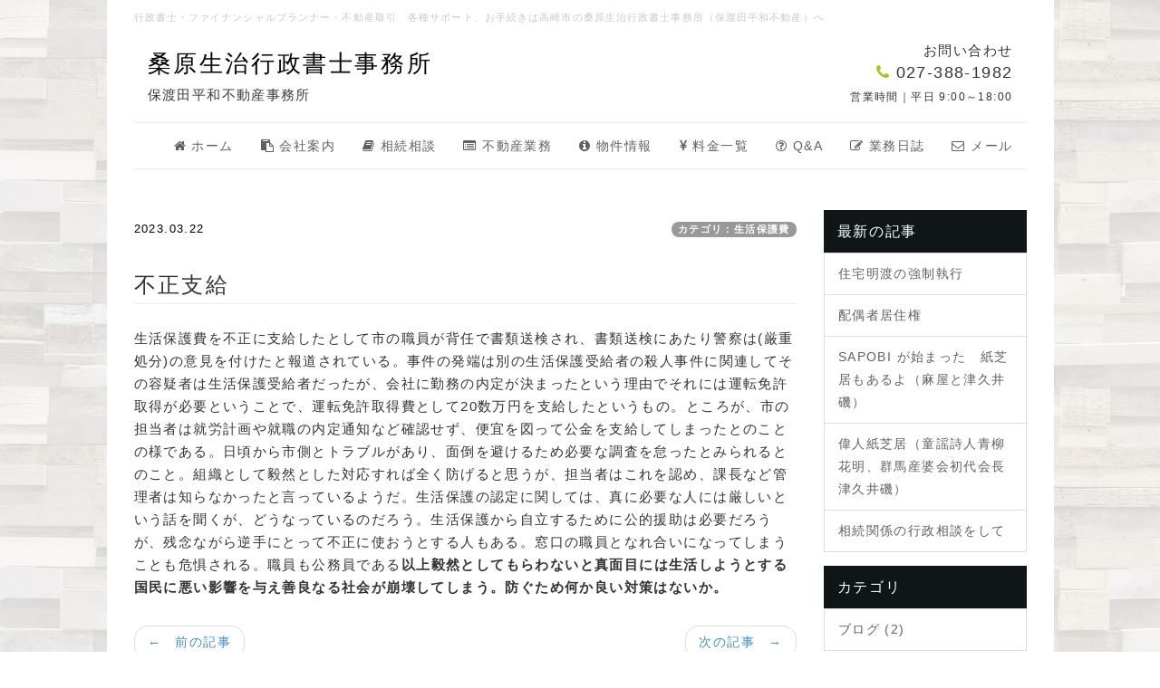

--- FILE ---
content_type: text/html; charset=UTF-8
request_url: https://hodota-heiwa.jp/index.php?QBlog-20230322-1
body_size: 10183
content:
<!DOCTYPE html>
<html lang="ja">
<head>
    <meta charset="UTF-8">
    <meta http-equiv="X-UA-Compatible" content="IE=edge">
    <meta name="viewport" content="width=device-width, initial-scale=1">
    <title>不正支給 - 保渡田平和不動産の業務日誌 - 群馬県高崎市 | 行政書士・不動産事務所 | 桑原生治行政書士事務所 | 保渡田平和不動産 </title>
    <meta name="keywords" content="行政書士,相続,土地,賃貸,マンション,不動産投資,手続き,群馬県,高崎市,前橋市,不動産鑑定,遺言書作成,開業届,起業,書類作成,訴訟,公文書,控除申請,補助金,コンサルティング,宅建,FP,資産運用" />
    <meta name="description" content="群馬県高崎市の相続・不動産・行政書士、桑原生治行政書士事務所、保渡田平和不動産（ほどたへいわ）は身近な暮らしの法律家。遺言・相続手続き・相続対策や不動産の全般サービスをご提供。相談しやすい雰囲気と良心的な報酬体系で安心サポートいたします。まずは無料相談から027-388-1982まで" />
    <link rel="alternate" type="application/rss+xml" title="RSS" href="https://hodota-heiwa.jp/index.php?cmd=rss&qblog_rss=1" />
        <link rel="stylesheet" href="skin/bootstrap/css/bootstrap.min.css" />
<link rel="stylesheet" media="screen" href="skin/hokukenstyle/haik_fabric/main.css?1729301739">
    <script type="text/javascript" src="js/jquery.js"></script><script type="text/javascript" src="skin/bootstrap/js/bootstrap.min.js"></script><script src="//maxcdn.bootstrapcdn.com/font-awesome/4.7.0/css/font-awesome.min.css"></script><script type="text/javascript" src="js/jquery.cookie.js"></script>            <script>
if (typeof QHM === "undefined") QHM = {};
QHM = {"window_open":true,"exclude_host_name_regex":"","default_target":"_blank"};
</script><style>

/* Base custom styling */
body{
      background-color: ;
  }
.navbar-default{
      background-color: ;
  }
.haik-footer{
      background-color: ;
  }

body, h1, h2, h3, h4, h5, h6 {
	font-family: "ヒラギノ角ゴ ProN","Hiragino Kaku Gothic ProN","メイリオ","Meiryo","MS ゴシック","MS Gothic","MS Pゴシック","MS PGothic",sans-serif;
}

/* Navigation custom styling */

/* background texture changes */
      .haik-palette-black{
      background-image: url(cache/custom_skin.haik_fabric.background_texture.1496376992.jpg);
      background-repeat: repeat;
      background-position: 0 0;
      background-size: auto;
    }
  </style>
<meta name="GENERATOR" content="Quick Homepage Maker; version=7.1.0; haik=true" />
<link rel="canonical" href="https://hodota-heiwa.jp/index.php?QBlog-20230322-1">
<link rel="stylesheet" href="plugin/qblog/qblog.css" /><link rel="contents" href="https://hodota-heiwa.jp/index.php?QBlog" /><link rel="prev" href="https://hodota-heiwa.jp/index.php?QBlog-20230313-1" /><link rel="next" href="https://hodota-heiwa.jp/index.php?QBlog-20230511-1" />
<script src="js/qhm.min.js"></script>
<link href="//maxcdn.bootstrapcdn.com/font-awesome/4.7.0/css/font-awesome.min.css" rel="stylesheet">
<style>
.qhm-bs-nav .list2 {
  position: absolute;
  width: 1px;
  height: 1px;
  margin: -1px;
  padding: 0;
  overflow: hidden;
  clip: rect(0,0,0,0);
  border: 0;
}
</style>
<script type="text/javascript">
$(function(){
  $(".list-group > .list-group-item").find(".list-group-item").removeClass("list-group-item");
  $("#menubar .list-group .list-group-item a").each(function(){
    var url = $(this).attr("href");
    if (url == "https://hodota-heiwa.jp/index.php\?QBlog-20230322-1") {
      $(this).parent().addClass("active");
    }
  });
});
</script>
<style type="text/css"><!--@media print {#toolbar_upper_max {display:none;}#shortcut_list {display:none;}a[href]:after {content: "";}abbr[title]:after {content: "";}/* 大見出し h1 */.haik-headcopy h1 {    font-size: 11px;}/* メニューの見出し h2 */.haik-palette-orange .haik-menu h2, .haik-palette-orange .haik-article- menu h2 {    font-size: 16px;    font-weight: bold;}/* メニューの見出し h3 */.haik-palette-orange .haik-menu h3, .haik-palette-orange .haik-article- menu h3 {    font-size: 12px;}/* コンテンツの見出し h2 */.haik-palette-orange .haik-container h2 {    font-size: 22px;}/* コンテンツの見出し h3 */.haik-palette-orange .haik-container h3 {    font-size: 20px;}}/* @media print */--></style>
<link rel="stylesheet" href="plugin/section/section.css" />
<style class="qhm-plugin-section-style">#qhm_section_1 {}</style>
<style class="qhm-plugin-section-style">#qhm_section_2 {color:#494949;}</style>
</head>
<body class="haik-palette-black">
        <div class="container haik-content-background">
    <div class="haik-headcopy">
      <div class="container">
        <div id="headcopy" class="qhm-head-copy">
<h1>行政書士・ファイナンシャルプランナー・不動産取引　各種サポート、お手続きは高崎市の桑原生治行政書士事務所（保渡田平和不動産）へ</h1>
</div><!-- END: id:headcopy -->
      </div>
    </div>
    <!-- ◆ Header ◆ ========================================================= -->
    <header class="container haik-header" role="banner">
              
<!-- SITEHEADER CONTENTS START -->
<section  id="qhm_section_1" class="qhm-section qhm-section-default " data-height="" data-horizontal-align="center" data-vertical-align="middle">
  
  
    <div>
      <div class="container-fluid qhm-section-content">
        <div class="row"><div class="col-sm-7 text-left " style=""><div id="plugin_br_4" class="spacer" style="margin-top:-25px"></div>
<h1 id="content_12_0"><a href="https://hodota-heiwa.jp/index.php?FrontPage" title="FrontPage"><span style="color:#000000;"  class="qhm-deco">桑原生治行政書士事務所</span></a></h1>
<div id="plugin_br_5" class="spacer" style="margin-top:-25px"></div>
<p><span style="color:#393939;"  class="qhm-deco">保渡田平和不動産事務所</span></p>
</div><div class="col-sm-5 text-right " style=""><div id="plugin_only_pc_1" class="plugin-only-pc hidden-xs">
  <p>お問い合わせ<br />
<span style="font-size:18px;color:inherit;background-color:inherit;"  class="qhm-deco"><span style="color:#A4C520;"  class="qhm-deco"><i class="fa fa-phone" aria-hidden="true"></i> </span> 027-388-1982</span></p>

</div>
<div id="plugin_only_mobile_1" class="plugin-only-mobile visible-xs visible-xs-block">
  <p>お問い合わせ<br />
<i class="fa fa-phone" aria-hidden="true"></i> <a href="tel:027-388-1982" class="">027-388-1982</a></p>

</div>
<div id="plugin_br_6" class="spacer" style="margin-top:-30px"></div>
<p><span style="font-size:12px;color:inherit;background-color:inherit;"  class="qhm-deco">営業時間｜平日 9:00～18:00</span></p>
<div id="plugin_br_7" class="spacer" style="margin-top:-30px"></div>
</div></div>

      </div>
    </div>
</section>

<!-- SITEHEADER CONTENTS END -->
       
    </header>
    <!-- ◆ Navbar ◆ ======================================================= -->
    <div class="container">
      <nav id="navigator" class="navbar-default haik-nav" role="navigation">
        <div class="navbar-header">
          <button type="button" class="navbar-toggle" data-toggle="collapse" data-target="#bs-example-navbar-collapse-1">
                <span class="sr-only">Toggle navigation</span>
                <span class="icon-bar-menu">MENU</span>
          </button>
        </div>
        <div class="collapse navbar-collapse" id="bs-example-navbar-collapse-1">
          
<!-- SITENAVIGATOR CONTENTS START -->
<ul class="qhm-bs-nav nav navbar-nav navbar-right" ><li><a href="https://hodota-heiwa.jp/index.php?FrontPage" title="FrontPage"><i class="fa fa-home" aria-hidden="true"></i> ホーム</a></li>
<li><a href="https://hodota-heiwa.jp/index.php?%E4%BC%9A%E7%A4%BE%E6%A6%82%E8%A6%81" title="会社概要"><i class="fa fa-clipboard" aria-hidden="true"></i> 会社案内</a></li>
<li><a href="https://hodota-heiwa.jp/index.php?%E8%A1%8C%E6%94%BF%E6%9B%B8%E5%A3%AB%E3%80%80%E7%9B%B8%E7%B6%9A%E7%9B%B8%E8%AB%87" title="行政書士　相続相談"><i class="fa fa-book" aria-hidden="true"></i> 相続相談</a></li>
<li><a href="https://hodota-heiwa.jp/index.php?%E4%B8%8D%E5%8B%95%E7%94%A3%E6%A5%AD%E5%8B%99" title="不動産業務"><i class="fa fa-list-alt" aria-hidden="true"></i> 不動産業務</a></li>
<li><a href="https://hodota-heiwa.jp/index.php?%E4%B8%8D%E5%8B%95%E7%94%A3%E6%A5%AD%E5%8B%99#j3e96a59" title="不動産業務"><i class="fa fa-info-circle" aria-hidden="true"></i> 物件情報</a></li>
<li><a href="https://hodota-heiwa.jp/index.php?%E8%A1%8C%E6%94%BF%E6%9B%B8%E5%A3%AB%E5%A0%B1%E9%85%AC%E3%81%AB%E3%81%A4%E3%81%84%E3%81%A6" title="行政書士報酬について"><i class="fa fa-jpy" aria-hidden="true"></i> 料金一覧</a></li>
<li><a href="https://hodota-heiwa.jp/index.php?%E3%82%88%E3%81%8F%E3%81%82%E3%82%8B%E3%81%94%E8%B3%AA%E5%95%8F" title="よくあるご質問"><i class="fa fa-question-circle-o" aria-hidden="true"></i> Q&amp;A</a></li>
<li><a href="https://hodota-heiwa.jp/index.php?QBlog" title="QBlog"><i class="fa fa-pencil-square-o" aria-hidden="true"></i> 業務日誌</a></li>
<li><a href="https://hodota-heiwa.jp/index.php?%E3%83%A1%E3%83%BC%E3%83%AB%E3%83%95%E3%82%A9%E3%83%BC%E3%83%A0" title="メールフォーム"><i class="fa fa-envelope-o" aria-hidden="true"></i> メール</a></li></ul>


<!-- SITENAVIGATOR CONTENTS END -->
        </div>
      </nav>      
      <!-- ◆ Eyecatch ◆ ========================================================= -->
      <div class="haik-eyecatch-top">
        <!-- no eyecatch -->      </div>      
      <!-- ◆ Content ◆ ========================================================= -->
      <div class="row">
        <div class="col-md-9">
          <main class="haik-container haik-article" role="main">
            
<!-- BODYCONTENTS START -->

<style type="text/css">
#content h2.title{display:none;}
</style>

<div class="title">
<span class="qblog_post_date">2023.03.22</span>

<a href="https://hodota-heiwa.jp/index.php?QBlog&amp;mode=category&amp;catname=%E7%94%9F%E6%B4%BB%E4%BF%9D%E8%AD%B7%E8%B2%BB" class="qblog_category badge">カテゴリ：生活保護費</a>
</div>
<h2>不正支給</h2>

<p>生活保護費を不正に支給したとして市の職員が背任で書類送検され、書類送検にあたり警察は(厳重処分)の意見を付けたと報道されている。事件の発端は別の生活保護受給者の殺人事件に関連してその容疑者は生活保護受給者だったが、会社に勤務の内定が決まったという理由でそれには運転免許取得が必要ということで、運転免許取得費として20数万円を支給したというもの。ところが、市の担当者は就労計画や就職の内定通知など確認せず、便宜を図って公金を支給してしまったとのことの様である。日頃から市側とトラブルがあり、面倒を避けるため必要な調査を怠ったとみられるとのこと。組織として毅然とした対応すれば全く防げると思うが、担当者はこれを認め、課長など管理者は知らなかったと言っているようだ。生活保護の認定に関しては、真に必要な人には厳しいという話を聞くが、どうなっているのだろう。生活保護から自立するために公的援助は必要だろうが、残念ながら逆手にとって不正に使おうとする人もある。窓口の職員となれ合いになってしまうことも危惧される。職員も公務員である<strong>以上毅然としてもらわないと真面目には生活しようとする国民に悪い影響を与え善良なる社会が崩壊してしまう。防ぐため何か良い対策はないか。</strong></p>

<ul class="pager"><li class="next"><a href="https://hodota-heiwa.jp/index.php?QBlog-20230511-1">次の記事　&rarr;</a></li><li class="previous"><a href="https://hodota-heiwa.jp/index.php?QBlog-20230313-1">&larr;　前の記事</a></li></ul>


<!-- BODYCONTENTS END -->
          </main>
        </div>
        <div class="col-md-3">
          <aside class="haik-article-menu" role="complementary">
            <!-- ■BEGIN id:menubar -->
<div id="menubar" class="bar">

<!-- MENUBAR CONTENTS START -->
<h2 id="content_5_0">最新の記事</h2>
<ul class="qblog_recent"><li class="list-group-item"><a href="https://hodota-heiwa.jp/index.php?QBlog-20260119-1">住宅明渡の強制執行</a></li><li class="list-group-item"><a href="https://hodota-heiwa.jp/index.php?QBlog-20250925-2">配偶者居住権</a></li><li class="list-group-item"><a href="https://hodota-heiwa.jp/index.php?QBlog-20250925-1">SAPOBI が始まった　紙芝居もあるよ（麻屋と津久井磯）</a></li><li class="list-group-item"><a href="https://hodota-heiwa.jp/index.php?QBlog-20250222-1">偉人紙芝居（童謡詩人青柳花明、群馬産婆会初代会長津久井磯）</a></li><li class="list-group-item"><a href="https://hodota-heiwa.jp/index.php?QBlog-20241008-1">相続関係の行政相談をして</a></li></ul>

<h2 id="content_5_1">カテゴリ</h2>
<ul class="qblog_categories">
<li class="list-group-item"><a href="https://hodota-heiwa.jp/index.php?QBlog&mode=category&catname=%E3%83%96%E3%83%AD%E3%82%B0">ブログ (2)</a></li>
<li class="list-group-item"><a href="https://hodota-heiwa.jp/index.php?QBlog&mode=category&catname=%E3%81%84%E3%81%84%E8%A9%B1">いい話 (5)</a></li><li class="list-group-item"><a href="https://hodota-heiwa.jp/index.php?QBlog&mode=category&catname=%E3%82%82%E3%81%AE%E3%81%84%E3%82%8F%E3%81%AC%E4%BA%BA">ものいわぬ人 (1)</a></li><li class="list-group-item"><a href="https://hodota-heiwa.jp/index.php?QBlog&mode=category&catname=%E3%82%82%E3%81%BF%E3%81%98%E3%81%AE%E5%AD%A3%E7%AF%80%E2%91%A0">もみじの季節① (1)</a></li><li class="list-group-item"><a href="https://hodota-heiwa.jp/index.php?QBlog&mode=category&catname=%E3%82%A2%E3%83%A1%E3%83%AA%E3%82%AB%E5%90%88%E8%A1%86%E5%9B%BD%E8%87%AA%E7%94%B1%E3%81%A8%E6%B0%91%E4%B8%BB%E4%B8%BB%E7%BE%A9">アメリカ合衆国自由と民主主義 (1)</a></li><li class="list-group-item"><a href="https://hodota-heiwa.jp/index.php?QBlog&mode=category&catname=%E3%82%B3%E3%83%AD%E3%83%8A%E3%82%A6%E3%82%A4%E3%83%AB%E3%82%B9">コロナウイルス (2)</a></li><li class="list-group-item"><a href="https://hodota-heiwa.jp/index.php?QBlog&mode=category&catname=%E3%82%B9%E3%83%9D%E3%83%BC%E3%83%84">スポーツ (1)</a></li><li class="list-group-item"><a href="https://hodota-heiwa.jp/index.php?QBlog&mode=category&catname=%E3%82%B9%E3%83%A0%E3%83%BC%E3%82%BA%E3%81%AA%E6%89%8B%E7%B6%9A%E3%81%8D%E3%81%AE%E3%81%9F%E3%82%81%E3%81%AB">スムーズな手続きのために (1)</a></li><li class="list-group-item"><a href="https://hodota-heiwa.jp/index.php?QBlog&mode=category&catname=%E3%83%92%E3%82%B9%E3%83%88%E3%83%AA%E3%82%A2%E5%89%8D%E6%A9%8B">ヒストリア前橋 (1)</a></li><li class="list-group-item"><a href="https://hodota-heiwa.jp/index.php?QBlog&mode=category&catname=%E3%83%96%E3%83%AD%E3%82%B0%E9%96%8B%E5%A7%8B">ブログ開始 (1)</a></li><li class="list-group-item"><a href="https://hodota-heiwa.jp/index.php?QBlog&mode=category&catname=%E3%83%9E%E3%83%B3%E3%83%A2%E3%82%B9%E5%B1%95">マンモス展 (2)</a></li><li class="list-group-item"><a href="https://hodota-heiwa.jp/index.php?QBlog&mode=category&catname=%E4%B8%80%E5%B0%86%E5%8A%9F%E6%88%90%E3%82%8A%E3%81%A6%E4%B8%87%E9%AA%A8%E6%9E%AF%E3%82%8B">一将功成りて万骨枯る (1)</a></li><li class="list-group-item"><a href="https://hodota-heiwa.jp/index.php?QBlog&mode=category&catname=%E4%BA%8B%E6%95%85%E3%81%8C%E8%B5%B7%E3%81%8D%E3%82%8B%E5%89%8D%E3%81%AB%E3%81%99%E3%82%8B%E3%81%93%E3%81%A8">事故が起きる前にすること (1)</a></li><li class="list-group-item"><a href="https://hodota-heiwa.jp/index.php?QBlog&mode=category&catname=%E4%BB%8A">今 (1)</a></li><li class="list-group-item"><a href="https://hodota-heiwa.jp/index.php?QBlog&mode=category&catname=%E4%BB%8A%E6%9B%B4%E3%81%AA%E3%81%8C%E3%82%89">今更ながら (1)</a></li><li class="list-group-item"><a href="https://hodota-heiwa.jp/index.php?QBlog&mode=category&catname=%E4%BC%91%E6%97%A5">休日 (1)</a></li><li class="list-group-item"><a href="https://hodota-heiwa.jp/index.php?QBlog&mode=category&catname=%E4%BC%9A%E8%AD%B0">会議 (1)</a></li><li class="list-group-item"><a href="https://hodota-heiwa.jp/index.php?QBlog&mode=category&catname=%E4%BD%8F%E5%AE%85%E3%83%AD%E3%83%BC%E3%83%B3">住宅ローン (1)</a></li><li class="list-group-item"><a href="https://hodota-heiwa.jp/index.php?QBlog&mode=category&catname=%E5%85%A8%E7%B1%B3%E3%83%86%E3%83%8B%E3%82%B9">全米テニス (1)</a></li><li class="list-group-item"><a href="https://hodota-heiwa.jp/index.php?QBlog&mode=category&catname=%E5%85%AC%E5%8B%99%E5%93%A1%E3%81%AE%E7%8A%AF%E7%BD%AA">公務員の犯罪 (1)</a></li><li class="list-group-item"><a href="https://hodota-heiwa.jp/index.php?QBlog&mode=category&catname=%E5%87%BA%E5%BC%B5">出張 (1)</a></li><li class="list-group-item"><a href="https://hodota-heiwa.jp/index.php?QBlog&mode=category&catname=%E5%88%9D%E5%BF%83%E3%81%AB%E5%B8%B0%E3%81%A3%E3%81%A6">初心に帰って (2)</a></li><li class="list-group-item"><a href="https://hodota-heiwa.jp/index.php?QBlog&mode=category&catname=%E5%89%8D%E6%A9%8B%E3%81%AE%E5%85%88%E8%A6%9A%E5%85%88%E5%93%B2%E7%B4%99%E8%8A%9D%E5%B1%85">前橋の先覚先哲紙芝居 (1)</a></li><li class="list-group-item"><a href="https://hodota-heiwa.jp/index.php?QBlog&mode=category&catname=%E5%8B%89%E5%BC%B7%E4%BC%9A%E5%8F%82%E5%8A%A0%E2%91%A0">勉強会参加① (1)</a></li><li class="list-group-item"><a href="https://hodota-heiwa.jp/index.php?QBlog&mode=category&catname=%E5%90%8C%E7%AA%93%E4%BC%9A">同窓会 (1)</a></li><li class="list-group-item"><a href="https://hodota-heiwa.jp/index.php?QBlog&mode=category&catname=%E5%9C%B0%E6%96%B9%E8%AD%B0%E4%BC%9A">地方議会 (1)</a></li><li class="list-group-item"><a href="https://hodota-heiwa.jp/index.php?QBlog&mode=category&catname=%E5%9C%B0%E7%A9%8D%E8%AA%BF%E6%9F%BB">地積調査 (1)</a></li><li class="list-group-item"><a href="https://hodota-heiwa.jp/index.php?QBlog&mode=category&catname=%E5%A4%A7%E9%98%AA%E3%83%A2%E3%83%87%E3%83%AB">大阪モデル (1)</a></li><li class="list-group-item"><a href="https://hodota-heiwa.jp/index.php?QBlog&mode=category&catname=%E5%A4%AB%E5%A9%A6%E5%88%A5%E5%A7%93">夫婦別姓 (1)</a></li><li class="list-group-item"><a href="https://hodota-heiwa.jp/index.php?QBlog&mode=category&catname=%E5%A4%B1%E6%95%97%E3%81%A8%E8%B2%AC%E4%BB%BB%E3%81%AE%E5%8F%96%E3%82%8A%E6%96%B9%E3%80%80%E6%95%97%E8%80%85%E5%BE%A9%E6%B4%BB">失敗と責任の取り方　敗者復活 (1)</a></li><li class="list-group-item"><a href="https://hodota-heiwa.jp/index.php?QBlog&mode=category&catname=%E5%AD%90%E4%BE%9B%E3%82%92%E5%9C%B0%E5%9F%9F%E3%81%A7%E8%82%B2%E3%81%A6%E3%82%8B%E3%80%81%E8%82%B2%E3%81%A4">子供を地域で育てる、育つ (1)</a></li><li class="list-group-item"><a href="https://hodota-heiwa.jp/index.php?QBlog&mode=category&catname=%E5%B8%82%E7%94%BA%E6%9D%91">市町村 (1)</a></li><li class="list-group-item"><a href="https://hodota-heiwa.jp/index.php?QBlog&mode=category&catname=%E5%B9%B4%E9%87%91%E6%94%AF%E7%B5%A6">年金支給 (1)</a></li><li class="list-group-item"><a href="https://hodota-heiwa.jp/index.php?QBlog&mode=category&catname=%E5%BC%81%E8%AD%B7%E5%A3%AB%E3%81%AE%E4%B8%8D%E6%AD%A3">弁護士の不正 (1)</a></li><li class="list-group-item"><a href="https://hodota-heiwa.jp/index.php?QBlog&mode=category&catname=%E5%BF%83%E5%A2%83">心境 (1)</a></li><li class="list-group-item"><a href="https://hodota-heiwa.jp/index.php?QBlog&mode=category&catname=%E6%80%9D%E3%81%84%E5%87%BA">思い出 (3)</a></li><li class="list-group-item"><a href="https://hodota-heiwa.jp/index.php?QBlog&mode=category&catname=%E6%80%9D%E3%81%84%E5%87%BA%E3%81%99%E3%81%93%E3%81%A8">思い出すこと (3)</a></li><li class="list-group-item"><a href="https://hodota-heiwa.jp/index.php?QBlog&mode=category&catname=%E6%80%9D%E3%81%86%E3%81%93%E3%81%A8">思うこと (2)</a></li><li class="list-group-item"><a href="https://hodota-heiwa.jp/index.php?QBlog&mode=category&catname=%E6%83%85%E5%A0%B1%E5%8F%8E%E9%9B%86">情報収集 (1)</a></li><li class="list-group-item"><a href="https://hodota-heiwa.jp/index.php?QBlog&mode=category&catname=%E6%84%9F%E8%AC%9D">感謝 (1)</a></li><li class="list-group-item"><a href="https://hodota-heiwa.jp/index.php?QBlog&mode=category&catname=%E6%8C%81%E7%B6%9A%E5%8C%96%E8%A3%9C%E5%8A%A9%E9%87%91">持続化補助金 (1)</a></li><li class="list-group-item"><a href="https://hodota-heiwa.jp/index.php?QBlog&mode=category&catname=%E6%94%BF%E6%B2%BB">政治 (1)</a></li><li class="list-group-item"><a href="https://hodota-heiwa.jp/index.php?QBlog&mode=category&catname=%E6%96%87%E5%8C%96%E8%B2%A1">文化財 (1)</a></li><li class="list-group-item"><a href="https://hodota-heiwa.jp/index.php?QBlog&mode=category&catname=%E6%96%B0%E8%81%9E%E3%81%8B%E3%82%89">新聞から (1)</a></li><li class="list-group-item"><a href="https://hodota-heiwa.jp/index.php?QBlog&mode=category&catname=%E6%96%B0%E9%99%B3%E4%BB%A3%E8%AC%9D">新陳代謝 (1)</a></li><li class="list-group-item"><a href="https://hodota-heiwa.jp/index.php?QBlog&mode=category&catname=%E6%97%85%E8%A1%8C">旅行 (1)</a></li><li class="list-group-item"><a href="https://hodota-heiwa.jp/index.php?QBlog&mode=category&catname=%E6%97%A5%E6%9C%AC%E3%81%A8%E3%81%AE%E9%81%95%E3%81%84">日本との違い (1)</a></li><li class="list-group-item"><a href="https://hodota-heiwa.jp/index.php?QBlog&mode=category&catname=%E6%98%8E%E6%99%BA%E5%85%89%E7%A7%80">明智光秀 (1)</a></li><li class="list-group-item"><a href="https://hodota-heiwa.jp/index.php?QBlog&mode=category&catname=%E6%9C%80%E4%BD%8E%E9%99%90%E5%BA%A6%E3%81%AE%E7%94%9F%E6%B4%BB">最低限度の生活 (1)</a></li><li class="list-group-item"><a href="https://hodota-heiwa.jp/index.php?QBlog&mode=category&catname=%E6%9C%AC%E9%9F%B3%E3%81%A8%E5%BB%BA%E3%81%A6%E5%89%8D">本音と建て前 (1)</a></li><li class="list-group-item"><a href="https://hodota-heiwa.jp/index.php?QBlog&mode=category&catname=%E6%A3%9A%E3%81%8B%E3%82%89%E3%81%BC%E3%81%9F%E3%82%82%E3%81%A1">棚からぼたもち (1)</a></li><li class="list-group-item"><a href="https://hodota-heiwa.jp/index.php?QBlog&mode=category&catname=%E6%A5%AD%E5%8B%99%E9%96%8B%E5%A7%8B%E3%81%8B%E3%82%89">業務開始から (1)</a></li><li class="list-group-item"><a href="https://hodota-heiwa.jp/index.php?QBlog&mode=category&catname=%E6%A8%AA%E6%96%AD%E6%AD%A9%E9%81%93%E3%81%A8%E9%81%8B%E8%BB%A2%E8%80%85">横断歩道と運転者 (1)</a></li><li class="list-group-item"><a href="https://hodota-heiwa.jp/index.php?QBlog&mode=category&catname=%E6%AD%B4%E5%8F%B2%E6%8E%A2%E5%81%B5">歴史探偵 (1)</a></li><li class="list-group-item"><a href="https://hodota-heiwa.jp/index.php?QBlog&mode=category&catname=%E6%B0%91%E6%B3%95%E6%94%B9%E6%AD%A3">民法改正 (1)</a></li><li class="list-group-item"><a href="https://hodota-heiwa.jp/index.php?QBlog&mode=category&catname=%E6%B0%91%E6%B3%95%E6%94%B9%E6%AD%A3%E7%9B%B8%E7%B6%9A%E5%82%B5%E6%A8%A9">民法改正相続債権 (1)</a></li><li class="list-group-item"><a href="https://hodota-heiwa.jp/index.php?QBlog&mode=category&catname=%E6%B3%95%E5%8B%99%E5%B1%80%E3%81%AB%E3%82%88%E3%82%8B%E8%87%AA%E7%AD%86%E8%A8%BC%E6%9B%B8%E9%81%BA%E8%A8%80%E6%9B%B8%E4%BF%9D%E7%AE%A1%E5%88%B6%E5%BA%A6">法務局による自筆証書遺言書保管制度 (1)</a></li><li class="list-group-item"><a href="https://hodota-heiwa.jp/index.php?QBlog&mode=category&catname=%E6%B8%AC%E9%87%8F%E5%A3%AB%E8%A3%9C%E8%A9%A6%E9%A8%93">測量士補試験 (1)</a></li><li class="list-group-item"><a href="https://hodota-heiwa.jp/index.php?QBlog&mode=category&catname=%E7%84%A1%E9%A1%8C">無題 (5)</a></li><li class="list-group-item"><a href="https://hodota-heiwa.jp/index.php?QBlog&mode=category&catname=%E7%86%B1%E6%84%8F%E3%81%82%E3%82%8B%E9%81%B8%E6%8C%99">熱意ある選挙 (1)</a></li><li class="list-group-item"><a href="https://hodota-heiwa.jp/index.php?QBlog&mode=category&catname=%E7%89%B9%E5%88%A5%E5%AE%9A%E9%A1%8D%E7%B5%A6%E4%BB%98%E9%87%91">特別定額給付金 (1)</a></li><li class="list-group-item"><a href="https://hodota-heiwa.jp/index.php?QBlog&mode=category&catname=%E7%89%BD%E5%88%B6%E3%81%A8%E5%A4%89%E5%8C%96%E3%81%AE%E5%BF%85%E8%A6%81%E6%80%A7">牽制と変化の必要性 (1)</a></li><li class="list-group-item"><a href="https://hodota-heiwa.jp/index.php?QBlog&mode=category&catname=%E7%8A%A0%E7%89%B2%E8%80%85%E6%85%B0%E9%9C%8A%E3%81%AE%E6%97%A58%E6%9C%885%E6%97%A5">犠牲者慰霊の日8月5日 (1)</a></li><li class="list-group-item"><a href="https://hodota-heiwa.jp/index.php?QBlog&mode=category&catname=%E7%8F%BE%E7%8A%B6">現状 (1)</a></li><li class="list-group-item"><a href="https://hodota-heiwa.jp/index.php?QBlog&mode=category&catname=%E7%90%86%E6%83%B3%E3%81%A8%E7%8F%BE%E5%AE%9F">理想と現実 (1)</a></li><li class="list-group-item"><a href="https://hodota-heiwa.jp/index.php?QBlog&mode=category&catname=%E7%94%9F%E6%B4%BB%E4%BF%9D%E8%AD%B7">生活保護 (1)</a></li><li class="list-group-item"><a href="https://hodota-heiwa.jp/index.php?QBlog&mode=category&catname=%E7%94%9F%E6%B4%BB%E4%BF%9D%E8%AD%B7%E8%B2%BB">生活保護費 (1)</a></li><li class="list-group-item"><a href="https://hodota-heiwa.jp/index.php?QBlog&mode=category&catname=%E7%99%BA%E9%81%94%E9%9A%9C%E5%AE%B3">発達障害 (1)</a></li><li class="list-group-item"><a href="https://hodota-heiwa.jp/index.php?QBlog&mode=category&catname=%E7%9B%B8%E8%AB%87">相談 (2)</a></li><li class="list-group-item"><a href="https://hodota-heiwa.jp/index.php?QBlog&mode=category&catname=%E7%9B%B8%E8%AB%87%E6%A9%9F%E9%96%A2">相談機関 (1)</a></li><li class="list-group-item"><a href="https://hodota-heiwa.jp/index.php?QBlog&mode=category&catname=%E7%A0%94%E4%BF%AE%E4%BC%9A">研修会 (2)</a></li><li class="list-group-item"><a href="https://hodota-heiwa.jp/index.php?QBlog&mode=category&catname=%E7%A2%BA%E5%AE%9A%E7%94%B3%E5%91%8A%E3%81%AA%E3%81%A9">確定申告など (1)</a></li><li class="list-group-item"><a href="https://hodota-heiwa.jp/index.php?QBlog&mode=category&catname=%E7%A9%BA%E3%81%8D%E5%AE%B6%E5%AF%BE%E7%AD%96">空き家対策 (1)</a></li><li class="list-group-item"><a href="https://hodota-heiwa.jp/index.php?QBlog&mode=category&catname=%E7%B4%85%E8%91%89%E7%9C%BC%E9%8F%A1%E6%A9%8B">紅葉眼鏡橋 (1)</a></li><li class="list-group-item"><a href="https://hodota-heiwa.jp/index.php?QBlog&mode=category&catname=%E7%B5%84%E7%B9%94%E3%81%AE%E8%A1%B0%E9%80%80">組織の衰退 (1)</a></li><li class="list-group-item"><a href="https://hodota-heiwa.jp/index.php?QBlog&mode=category&catname=%E7%B5%8C%E5%96%B6%E3%81%97%E3%81%AA%E3%81%8C%E3%82%89%E8%82%B2%E3%81%A6%E3%82%8B">経営しながら育てる (1)</a></li><li class="list-group-item"><a href="https://hodota-heiwa.jp/index.php?QBlog&mode=category&catname=%E7%B5%A6%E4%BB%98%E9%87%91%E7%94%B3%E8%AB%8B">給付金申請 (1)</a></li><li class="list-group-item"><a href="https://hodota-heiwa.jp/index.php?QBlog&mode=category&catname=%E7%B5%B1%E8%A8%88">統計 (1)</a></li><li class="list-group-item"><a href="https://hodota-heiwa.jp/index.php?QBlog&mode=category&catname=%E7%B9%B0%E3%82%8A%E8%BF%94%E3%81%95%E3%82%8C%E3%82%8B%E6%82%B2%E5%8A%87">繰り返される悲劇 (1)</a></li><li class="list-group-item"><a href="https://hodota-heiwa.jp/index.php?QBlog&mode=category&catname=%E8%80%83%E3%81%88%E3%82%8B%E3%81%93%E3%81%A8">考えること (1)</a></li><li class="list-group-item"><a href="https://hodota-heiwa.jp/index.php?QBlog&mode=category&catname=%E8%A1%8C%E6%94%BF%E3%81%AE%E5%BD%B9%E5%89%B2">行政の役割 (1)</a></li><li class="list-group-item"><a href="https://hodota-heiwa.jp/index.php?QBlog&mode=category&catname=%E8%A8%98%E6%86%B6">記憶 (1)</a></li><li class="list-group-item"><a href="https://hodota-heiwa.jp/index.php?QBlog&mode=category&catname=%E8%A9%A6%E9%A8%93">試験 (1)</a></li><li class="list-group-item"><a href="https://hodota-heiwa.jp/index.php?QBlog&mode=category&catname=%E8%AA%9E%E3%82%8A%E7%B6%99%E3%81%90%E3%81%93%E3%81%A8">語り継ぐこと (2)</a></li><li class="list-group-item"><a href="https://hodota-heiwa.jp/index.php?QBlog&mode=category&catname=%E8%AA%AC%E6%98%8E%E4%BC%9A">説明会 (2)</a></li><li class="list-group-item"><a href="https://hodota-heiwa.jp/index.php?QBlog&mode=category&catname=%E8%AA%BF%E6%9F%BB">調査 (4)</a></li><li class="list-group-item"><a href="https://hodota-heiwa.jp/index.php?QBlog&mode=category&catname=%E8%AC%9B%E6%BC%94%E4%BC%9A%E3%81%A8%E5%82%AC%E3%81%97">講演会と催し (1)</a></li><li class="list-group-item"><a href="https://hodota-heiwa.jp/index.php?QBlog&mode=category&catname=%E8%AD%B0%E5%93%A1%E3%81%95%E3%82%93">議員さん (1)</a></li><li class="list-group-item"><a href="https://hodota-heiwa.jp/index.php?QBlog&mode=category&catname=%E8%B2%AC%E4%BB%BB">責任 (1)</a></li><li class="list-group-item"><a href="https://hodota-heiwa.jp/index.php?QBlog&mode=category&catname=%E8%B3%A2%E3%81%84%E5%9B%BD%E6%B0%91">賢い国民 (1)</a></li><li class="list-group-item"><a href="https://hodota-heiwa.jp/index.php?QBlog&mode=category&catname=%E8%BF%BD%E6%82%BC">追悼 (1)</a></li><li class="list-group-item"><a href="https://hodota-heiwa.jp/index.php?QBlog&mode=category&catname=%E9%81%8E%E5%8E%BB%E3%81%A8%E7%8F%BE%E5%9C%A8%E3%81%A8%E3%81%AE%E5%AF%BE%E8%A9%B1">過去と現在との対話 (1)</a></li><li class="list-group-item"><a href="https://hodota-heiwa.jp/index.php?QBlog&mode=category&catname=%E9%81%A9%E6%AD%A3%E3%81%AA%E6%94%AF%E7%B5%A6%E3%81%AE%E3%81%9F%E3%82%81%E3%81%AB">適正な支給のために (1)</a></li><li class="list-group-item"><a href="https://hodota-heiwa.jp/index.php?QBlog&mode=category&catname=%E9%81%BF%E9%9B%A3%E6%83%85%E5%A0%B1">避難情報 (1)</a></li><li class="list-group-item"><a href="https://hodota-heiwa.jp/index.php?QBlog&mode=category&catname=%E9%83%B7%E5%9C%9F%E3%81%AB%E5%B0%BD%E3%81%8F%E3%81%97%E3%81%9F%E4%BA%BA">郷土に尽くした人 (1)</a></li><li class="list-group-item"><a href="https://hodota-heiwa.jp/index.php?QBlog&mode=category&catname=%E9%9A%9C%E7%A2%8D%E8%80%85%E9%9B%87%E7%94%A8">障碍者雇用 (1)</a></li><li class="list-group-item"><a href="https://hodota-heiwa.jp/index.php?QBlog&mode=category&catname=%E9%9B%91%E6%84%9F">雑感 (2)</a></li><li class="list-group-item"><a href="https://hodota-heiwa.jp/index.php?QBlog&mode=category&catname=%E9%9D%99%E3%81%8B%E3%81%AB%E6%80%A5%E3%81%92">静かに急げ (1)</a></li><li class="list-group-item"><a href="https://hodota-heiwa.jp/index.php?QBlog&mode=category&catname=%E9%AB%98%E9%BD%A2%E5%8C%96%E7%A4%BE%E4%BC%9A%E3%81%AE%E6%BA%96%E5%82%99">高齢化社会の準備 (1)</a></li><li class="list-group-item"><a href="https://hodota-heiwa.jp/index.php?QBlog&mode=category&catname=%E9%BA%BB%E5%B1%8B%E3%81%A8%E4%BA%80%E5%8D%87%E5%B1%8B">麻屋と亀升屋 (1)</a></li><li class="list-group-item"><a href="https://hodota-heiwa.jp/index.php?QBlog&mode=category&catname=%EF%BC%98%E6%9C%88%EF%BC%91%EF%BC%95%E6%97%A5">８月１５日 (1)</a></li>
</ul>

<h2 id="content_5_2">最近のコメント</h2>
<ul class="qblog_recent_comments"></ul>

<h2 id="content_5_3">ブログ　アーカイブ</h2>
<ul class="qblog_archives">
      <li class="list-group-item">
      <a href="https://hodota-heiwa.jp/index.php?QBlog&amp;mode=archives&amp;date=202601">2026年01月 (1)</a>
    </li>
      <li class="list-group-item">
      <a href="https://hodota-heiwa.jp/index.php?QBlog&amp;mode=archives&amp;date=202509">2025年09月 (2)</a>
    </li>
      <li class="list-group-item">
      <a href="https://hodota-heiwa.jp/index.php?QBlog&amp;mode=archives&amp;date=202502">2025年02月 (1)</a>
    </li>
      <li class="list-group-item">
      <a href="https://hodota-heiwa.jp/index.php?QBlog&amp;mode=archives&amp;date=202410">2024年10月 (1)</a>
    </li>
      <li class="list-group-item">
      <a href="https://hodota-heiwa.jp/index.php?QBlog&amp;mode=archives&amp;date=202407">2024年07月 (1)</a>
    </li>
      <li class="list-group-item">
      <a href="https://hodota-heiwa.jp/index.php?QBlog&amp;mode=archives&amp;date=202406">2024年06月 (1)</a>
    </li>
      <li class="list-group-item">
      <a href="https://hodota-heiwa.jp/index.php?QBlog&amp;mode=archives&amp;date=202403">2024年03月 (2)</a>
    </li>
      <li class="list-group-item">
      <a href="https://hodota-heiwa.jp/index.php?QBlog&amp;mode=archives&amp;date=202311">2023年11月 (2)</a>
    </li>
      <li class="list-group-item">
      <a href="https://hodota-heiwa.jp/index.php?QBlog&amp;mode=archives&amp;date=202308">2023年08月 (1)</a>
    </li>
      <li class="list-group-item">
      <a href="https://hodota-heiwa.jp/index.php?QBlog&amp;mode=archives&amp;date=202307">2023年07月 (1)</a>
    </li>
      <li class="list-group-item">
      <a href="https://hodota-heiwa.jp/index.php?QBlog&amp;mode=archives&amp;date=202305">2023年05月 (1)</a>
    </li>
      <li class="list-group-item">
      <a href="https://hodota-heiwa.jp/index.php?QBlog&amp;mode=archives&amp;date=202303">2023年03月 (2)</a>
    </li>
      <li class="list-group-item">
      <a href="https://hodota-heiwa.jp/index.php?QBlog&amp;mode=archives&amp;date=202212">2022年12月 (1)</a>
    </li>
      <li class="list-group-item">
      <a href="https://hodota-heiwa.jp/index.php?QBlog&amp;mode=archives&amp;date=202208">2022年08月 (3)</a>
    </li>
      <li class="list-group-item">
      <a href="https://hodota-heiwa.jp/index.php?QBlog&amp;mode=archives&amp;date=202206">2022年06月 (1)</a>
    </li>
      <li class="list-group-item">
      <a href="https://hodota-heiwa.jp/index.php?QBlog&amp;mode=archives&amp;date=202205">2022年05月 (2)</a>
    </li>
      <li class="list-group-item">
      <a href="https://hodota-heiwa.jp/index.php?QBlog&amp;mode=archives&amp;date=202204">2022年04月 (1)</a>
    </li>
      <li class="list-group-item">
      <a href="https://hodota-heiwa.jp/index.php?QBlog&amp;mode=archives&amp;date=202201">2022年01月 (1)</a>
    </li>
      <li class="list-group-item">
      <a href="https://hodota-heiwa.jp/index.php?QBlog&amp;mode=archives&amp;date=202111">2021年11月 (1)</a>
    </li>
      <li class="list-group-item">
      <a href="https://hodota-heiwa.jp/index.php?QBlog&amp;mode=archives&amp;date=202110">2021年10月 (1)</a>
    </li>
      <li class="list-group-item">
      <a href="https://hodota-heiwa.jp/index.php?QBlog&amp;mode=archives&amp;date=202109">2021年09月 (1)</a>
    </li>
      <li class="list-group-item">
      <a href="https://hodota-heiwa.jp/index.php?QBlog&amp;mode=archives&amp;date=202106">2021年06月 (1)</a>
    </li>
      <li class="list-group-item">
      <a href="https://hodota-heiwa.jp/index.php?QBlog&amp;mode=archives&amp;date=202105">2021年05月 (1)</a>
    </li>
      <li class="list-group-item">
      <a href="https://hodota-heiwa.jp/index.php?QBlog&amp;mode=archives&amp;date=202104">2021年04月 (2)</a>
    </li>
      <li class="list-group-item">
      <a href="https://hodota-heiwa.jp/index.php?QBlog&amp;mode=archives&amp;date=202103">2021年03月 (1)</a>
    </li>
      <li class="list-group-item">
      <a href="https://hodota-heiwa.jp/index.php?QBlog&amp;mode=archives&amp;date=202102">2021年02月 (1)</a>
    </li>
      <li class="list-group-item">
      <a href="https://hodota-heiwa.jp/index.php?QBlog&amp;mode=archives&amp;date=202012">2020年12月 (1)</a>
    </li>
      <li class="list-group-item">
      <a href="https://hodota-heiwa.jp/index.php?QBlog&amp;mode=archives&amp;date=202011">2020年11月 (3)</a>
    </li>
      <li class="list-group-item">
      <a href="https://hodota-heiwa.jp/index.php?QBlog&amp;mode=archives&amp;date=202009">2020年09月 (1)</a>
    </li>
      <li class="list-group-item">
      <a href="https://hodota-heiwa.jp/index.php?QBlog&amp;mode=archives&amp;date=202008">2020年08月 (2)</a>
    </li>
      <li class="list-group-item">
      <a href="https://hodota-heiwa.jp/index.php?QBlog&amp;mode=archives&amp;date=202007">2020年07月 (1)</a>
    </li>
      <li class="list-group-item">
      <a href="https://hodota-heiwa.jp/index.php?QBlog&amp;mode=archives&amp;date=202006">2020年06月 (3)</a>
    </li>
      <li class="list-group-item">
      <a href="https://hodota-heiwa.jp/index.php?QBlog&amp;mode=archives&amp;date=202005">2020年05月 (3)</a>
    </li>
      <li class="list-group-item">
      <a href="https://hodota-heiwa.jp/index.php?QBlog&amp;mode=archives&amp;date=202004">2020年04月 (1)</a>
    </li>
      <li class="list-group-item">
      <a href="https://hodota-heiwa.jp/index.php?QBlog&amp;mode=archives&amp;date=202003">2020年03月 (3)</a>
    </li>
      <li class="list-group-item">
      <a href="https://hodota-heiwa.jp/index.php?QBlog&amp;mode=archives&amp;date=202001">2020年01月 (2)</a>
    </li>
      <li class="list-group-item">
      <a href="https://hodota-heiwa.jp/index.php?QBlog&amp;mode=archives&amp;date=201911">2019年11月 (2)</a>
    </li>
      <li class="list-group-item">
      <a href="https://hodota-heiwa.jp/index.php?QBlog&amp;mode=archives&amp;date=201910">2019年10月 (2)</a>
    </li>
      <li class="list-group-item">
      <a href="https://hodota-heiwa.jp/index.php?QBlog&amp;mode=archives&amp;date=201909">2019年09月 (1)</a>
    </li>
      <li class="list-group-item">
      <a href="https://hodota-heiwa.jp/index.php?QBlog&amp;mode=archives&amp;date=201908">2019年08月 (1)</a>
    </li>
      <li class="list-group-item">
      <a href="https://hodota-heiwa.jp/index.php?QBlog&amp;mode=archives&amp;date=201907">2019年07月 (3)</a>
    </li>
      <li class="list-group-item">
      <a href="https://hodota-heiwa.jp/index.php?QBlog&amp;mode=archives&amp;date=201906">2019年06月 (4)</a>
    </li>
      <li class="list-group-item">
      <a href="https://hodota-heiwa.jp/index.php?QBlog&amp;mode=archives&amp;date=201905">2019年05月 (1)</a>
    </li>
      <li class="list-group-item">
      <a href="https://hodota-heiwa.jp/index.php?QBlog&amp;mode=archives&amp;date=201904">2019年04月 (3)</a>
    </li>
      <li class="list-group-item">
      <a href="https://hodota-heiwa.jp/index.php?QBlog&amp;mode=archives&amp;date=201903">2019年03月 (2)</a>
    </li>
      <li class="list-group-item">
      <a href="https://hodota-heiwa.jp/index.php?QBlog&amp;mode=archives&amp;date=201902">2019年02月 (1)</a>
    </li>
      <li class="list-group-item">
      <a href="https://hodota-heiwa.jp/index.php?QBlog&amp;mode=archives&amp;date=201901">2019年01月 (2)</a>
    </li>
      <li class="list-group-item">
      <a href="https://hodota-heiwa.jp/index.php?QBlog&amp;mode=archives&amp;date=201812">2018年12月 (2)</a>
    </li>
      <li class="list-group-item">
      <a href="https://hodota-heiwa.jp/index.php?QBlog&amp;mode=archives&amp;date=201811">2018年11月 (1)</a>
    </li>
      <li class="list-group-item">
      <a href="https://hodota-heiwa.jp/index.php?QBlog&amp;mode=archives&amp;date=201809">2018年09月 (2)</a>
    </li>
      <li class="list-group-item">
      <a href="https://hodota-heiwa.jp/index.php?QBlog&amp;mode=archives&amp;date=201808">2018年08月 (3)</a>
    </li>
      <li class="list-group-item">
      <a href="https://hodota-heiwa.jp/index.php?QBlog&amp;mode=archives&amp;date=201807">2018年07月 (2)</a>
    </li>
      <li class="list-group-item">
      <a href="https://hodota-heiwa.jp/index.php?QBlog&amp;mode=archives&amp;date=201806">2018年06月 (3)</a>
    </li>
      <li class="list-group-item">
      <a href="https://hodota-heiwa.jp/index.php?QBlog&amp;mode=archives&amp;date=201804">2018年04月 (3)</a>
    </li>
      <li class="list-group-item">
      <a href="https://hodota-heiwa.jp/index.php?QBlog&amp;mode=archives&amp;date=201803">2018年03月 (3)</a>
    </li>
      <li class="list-group-item">
      <a href="https://hodota-heiwa.jp/index.php?QBlog&amp;mode=archives&amp;date=201802">2018年02月 (4)</a>
    </li>
      <li class="list-group-item">
      <a href="https://hodota-heiwa.jp/index.php?QBlog&amp;mode=archives&amp;date=201801">2018年01月 (3)</a>
    </li>
      <li class="list-group-item">
      <a href="https://hodota-heiwa.jp/index.php?QBlog&amp;mode=archives&amp;date=201712">2017年12月 (4)</a>
    </li>
      <li class="list-group-item">
      <a href="https://hodota-heiwa.jp/index.php?QBlog&amp;mode=archives&amp;date=201711">2017年11月 (3)</a>
    </li>
      <li class="list-group-item">
      <a href="https://hodota-heiwa.jp/index.php?QBlog&amp;mode=archives&amp;date=201710">2017年10月 (9)</a>
    </li>
      <li class="list-group-item">
      <a href="https://hodota-heiwa.jp/index.php?QBlog&amp;mode=archives&amp;date=201709">2017年09月 (8)</a>
    </li>
  </ul>


<!-- MENUBAR CONTENTS END -->

</div>
<!-- □END id:menubar -->          </aside>
        </div>
      </div>
      <!-- summary start -->







<!-- summary end -->    </div>
        <!-- ◆ Footer ◆ ========================================================== -->
    <footer class="haik-footer" role="contentinfo">
      <div class="container haik-footer-border">
        
<!-- SITENAVIGATOR2 CONTENTS START -->
<div class="row"><div class="col-sm-7 " style=""><div class="qhm-align-left" style="text-align:left"><p><span style="color:#C7243A;"  class="qhm-deco"><i class="fa fa-map-marker" aria-hidden="true"></i> </span>アクセスマップ</p></div>
<div id="plugin_br_1" class="spacer" style="margin-top:-20px"></div>
<iframe src="https://www.google.com/maps/embed?pb=!1m18!1m12!1m3!1d3212.1506959770204!2d138.97687445140997!3d36.38134579876509!2m3!1f0!2f0!3f0!3m2!1i1024!2i768!4f13.1!3m3!1m2!1s0x601e8c0b6f05582d%3A0xd0cdd4902e0d4351!2z44CSMzcwLTM1MzMg576k6aas55yM6auY5bSO5biC5L-d5rih55Sw55S677yR77yS77yV77yY4oiS77yR!5e0!3m2!1sja!2sjp!4v1496376193889" width="100%" height="300" frameborder="0" style="border:0" allowfullscreen></iframe>
</div><div class="col-sm-5 " style=""><p><ins>会社情報</ins><br />
行政書士・不動産事務所</p>
<div id="plugin_br_2" class="spacer" style="margin-top:-35px"></div>
<h2 id="content_9_0"><span style="color:#393939;"  class="qhm-deco">桑原生治行政書士事務所</span></h2>
<div id="plugin_br_3" class="spacer" style="margin-top:-10px"></div>
<p>保渡田平和不動産<br />
<span style="color:#000000;"  class="qhm-deco">高崎市保渡田町１２５８−１</span><br />
<span style="font-size:25px;color:inherit;background-color:inherit;"  class="qhm-deco"><span style="color:#FF0000;"  class="qhm-deco"><i class="fa fa-phone" aria-hidden="true"></i> 027-388-1982</span></span><br />
<span style="font-size:16px;color:inherit;background-color:inherit;"  class="qhm-deco"><i class="fa fa-fax" aria-hidden="true"></i> 027-388-1983(FAX)</span></p>
<p>行政書士 相続,土地 賃貸 マンション 不動産投資、鑑定<br />
遺言書作成 開業届, 起業 訴訟 公文書 控除申請<br />
補助金 宅建 FP 資産運用</p>
<div class="qhm-align-right" style="text-align:right"><p><span style="font-size:11px;color:inherit;background-color:inherit;"  class="qhm-deco"><a href="https://hodota-heiwa.jp/index.php?cmd=qhmauth">ログイン</a></span></p></div>
</div></div>


<!-- SITENAVIGATOR2 CONTENTS END -->
      </div>
    </footer>
    </div>
        <!-- ◆ Licence ◆ ========================================================== -->
    <div class="container haik-licence" role="contentinfo">
      <div class="container">
        <div class="text-center haik-copyright">
          <p> Copyright © 2026 <a href="">桑原生治行政書士事務所　保渡田平和不動産</a> All Rights Reserved.
          高崎市保渡田町1258-1 027-388-1982</p>
        </div>
              </div>
    </div>
    <!-- ■　アクセスタグ■ ============================================== -->
        
<script>
$(function(){



  $(".qhm-bs-nav ul.list2").each(function(){
    var $ul = $(this);
    var $li = $ul.parent();

    $ul.removeClass("list2").addClass("dropdown-menu");

    if ($li.children("a").length) {
      $li.children("a").addClass("dropdown-toggle").attr("data-toggle", "dropdown").append("<b class=\"caret\"></b>");
    }
    else {
      $("body").append($ul);
      var $child = $li.contents();

      $li.prepend("<a href=\"#\"></a>").children("a").append($child).addClass("dropdown-toggle").attr("data-toggle", "dropdown").append("<b class=\"caret\"></b>");
      $li.append($ul);
    }
  });

});
</script>
<script>
$("#body, [role=main]").fitVids({ignore:""});
</script></body>
</html>


--- FILE ---
content_type: text/css
request_url: https://hodota-heiwa.jp/plugin/qblog/qblog.css
body_size: 1521
content:
/**
 *   QBlog CSS
 *   -------------------------------------------
 *   ./plugin/qblog/qblog.css
 *
 *   Copyright (c) 2012 hokuken
 *   http://hokuken.com/
 *
 *   created  : 12/07/30
 *   modified :
 */

#qblog_add_post{
margin: 10px 0;
}
#qblog_add_post a {
	color: #fff;
}
#qblog_list {
/* 	background-color: red; */
}
.qblog-list .pagination li a{
  font-size: 12px;
}
.qblog-list ul {
  margin: 0;
  padding: 0;
}
.qblog-list ul li{
  list-style: none;
}

.qblog-list-table {
  margin-top: 20px;
  margin-bottom: 20px;
}
.qblog-list-table ul li{
  min-height: 120px;
  position: relative;
  padding-bottom: 20px;
  margin-bottom: 20px;
  border-bottom: 1px solid #EEE;
}

#qblog .qblog-list-line h2{
  font-size: 14px;
  line-height: 1.5em;
  border-bottom: 1px solid #ddd;
  text-align: left;
}
.qblog-list-line {
  border: 1px solid #CCC;
  padding: 10px;
  height: 180px;
  overflow-y: scroll;
  margin-top: 15px;
  margin-bottom: 24px;
}

.qblog-list-line .qblog_thumbnail {
  display: none;
}
.qblog-list-line .qblog_date {
  position: static;
  background-color: transparent;
  color: #333;
  padding: 0px;
  top: 0px;
  float:left;
  width: auto;
  font-size: 14px;
  margin-right: 14px;
}
.qblog-list-line .qblog_abstract {
  display: none;
}
.qblog-list-line ul.pagination {
  display: none;
}

#qblog h2{
background-image: none;
background-color: transparent;
font-size: 20px;
border:none;
padding: 0;
margin: 0;
font-weight: normal;
}
#qblog h2.qblog_title a{
color:#333;
}
#qblog h2.qblog_title a:hover{
color:#000;
}

.qblog_thumbnail {
width: 120px;
height: 120px;
float: left;
margin-right: 16px;
display: block;
}
.qblog_date {
position: absolute;
top:100px;
left:0px;
width:120px;
height: 20px;
background: #333;
background: rgba( 0, 0, 0 , 0.7);
color: white;
padding:2px 0;
text-align: center;
font-size: 13px;
letter-spacing: 0.1em;
line-height: normal;
}
.qblog_abstract {
font-size: 14px;
margin: 1em 0;
}
.qblog_abstract a {
	text-decoration: none;
	color: inherit;
}
.qblog_post_eyecatch {
	width: auto;
	margin: 0 auto;
	text-align: center;
	max-width: 100%;
}
.qblog_post_eyecatch img {
	max-width: 100%;
}
#body .pager {
margin: 18px 0;
padding: 0;
}
.qblog_post_date {
font-size: 13px;
color: #000;
float:left;
}
.bar ul.qblog_categories li, .bar ul.qblog_archives li, .bar ul.qblog_recent li, .bar ul.qblog_recent_comments li{
font-size: 13px;
border-bottom: 1px dotted #ccc;
margin-top:2px;
}
.bar ul.qblog_categories li a, .bar ul.qblog_archives li a, .bar ul.qblog_recent li a, .bar ul.qblog_recent_comments li a{
  display: block;
}
#body #qblog_comment_list{
margin:0;
padding: 0;
list-style: none;
}
#qblog_comment_list li {
	margin-bottom: 20px;
}
#qblog_comment_list li.do_accept{
	background-color: #fee;
}
#qblog_comment_list li.qblog_admin_comment {
}
#qblog_comment_list hr{
border: none;
border-top: 1px dotted #ccc;
}
.qblog_error {
	color: red;
	font-weight: bold;
}
#qblog_comment_auth_msg{
font-size: 12px;
margin-left:10px;
}
.qblog_comment_auth_code{
font-weight: bold;
margin: 0 6px 0 10px;
font-size: 14px;
}
#qblog_comment_auth_msg input{
	width: 4em;
}
.qblog_comment_title{
font-weight: bold;
font-size: 16px;
padding: 0 15px;
}
.qblog_comment_body{
margin-top: 5px;
padding: 0 15px;
}
.qblog_comment_footer{
text-align: right;
font-size: 12px;
padding: 0 15px;
}
.qblog_comment_footer .badge {
padding: 1px 9px 0px;
}
.qblog_comment_control{
text-align: right;
}
.qblog_comment_preview {
border: 1px solid #aaa;
}
#qblog_comment_form{
color: #333;
background: #EEE;
border-radius: 6px;
padding: 20px;
border: 1px solid #DDD;
font-size: 12px;
}
#content a.qblog_category {
}
#content a.qblog_category:hover {
background-color:#999;
}
#content a.qblog_comment_reply {
}
#content a.qblog_comment_reply:hover {
}
.qblog_comment_footer a.badge:hover {
background-color: #999;
}
#body div.qblog-set {
	margin-top: 20px;
}
#body div.qblog-set > h2 {
	margin-bottom: 20px;
}
#body div.qblog-set ul{
	margin: 0;
}
#body div.well > h2 {
	margin-top: 0;
}
.tab-content div.form-actions{
padding-bottom: 0px;
}
input#qblog_rss_url[readonly]{
cursor: text;
}

a.badge {
  color:white;
  background-color: #999;
}

a.badge:hover {
  color:white;
  text-decoration: none;
  background-color: #999;
}

.title {
padding-top: 8px;
margin-bottom: 1em;
text-align: right;
display: block;
}

.badge {
  font-size: 11px;
}

.qblog_recent,
.qblog_categories,
.qblog_recent_comments,
.qblog_archives {
  list-style: none;
  padding-left: 0;
  padding-right: 0;
  margin-left: 0;
  margin-right:0;
}

.bar .qblog_recent .list-group-item:first-child,
.bar .qblog_categories  .list-group-item:first-child,
.bar .qblog_recent_comments  .list-group-item:first-child,
.bar .qblog_archives .list-group-item:first-child,
.bar .qblog_recent .list-group-item:last-child,
.bar .qblog_categories  .list-group-item:last-child,
.bar .qblog_recent_comments  .list-group-item:last-child,
.bar .qblog_archives .list-group-item:last-child {
  border-bottom: 1px dotted #ccc;
}

.qblog_categories:before,
.qblog_categories:after{
  content: " ";
  display: table;
}
.qblog_categories:after {
    clear: both;
}

.qblog_archives.by-year a:hover {
  background-color: #f5f5f5;
}

.plugin-qblog-archives-year {
  position: relative;
}

.plugin-qblog-archives-year::after {
  display: block;
  position: absolute;
  font-family: 'Glyphicons Halflings';
  content: "\e114";
  right: 5px;
  top: 5px;
  color: #c0c0c0;
}

.plugin-qblog-archives-year.collapsed::after {
  content: "\e080";
}
